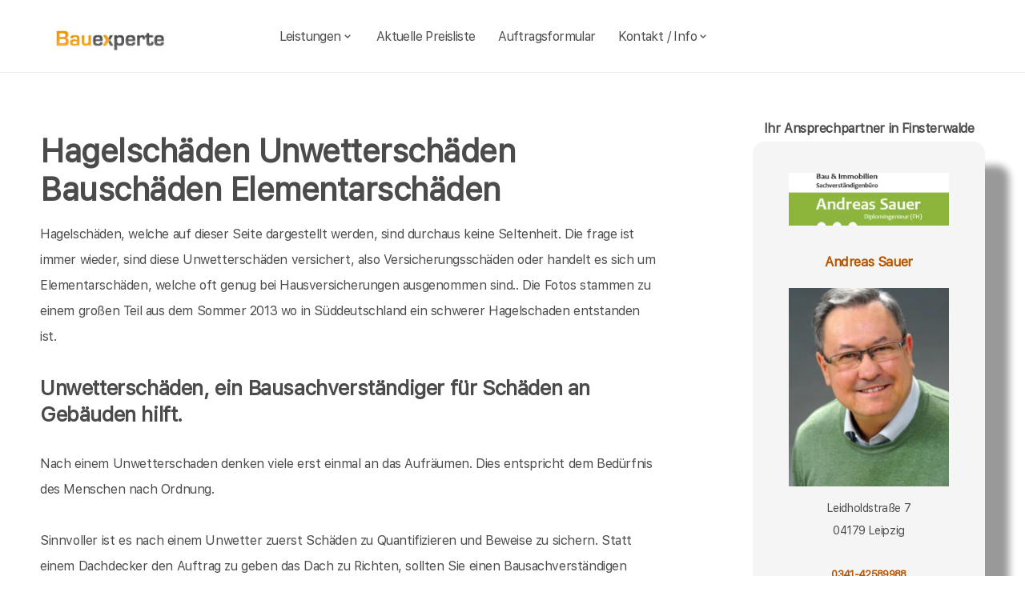

--- FILE ---
content_type: text/html; charset=UTF-8
request_url: https://bauexperte-sauer.de/Finsterwalde/Hagelschaeden.php
body_size: 9550
content:
<!DOCTYPE html>
<html lang="de">
    <head>
		<meta charset="UTF-8">
		<meta name="author" content="Bauexperte.com">     
		
		<!-- Google tag (gtag.js) -->
<link rel="preconnect" href="https://www.googletagmanager.com">
<link rel="dns-prefetch" href="https://www.googletagmanager.com">
<script>
  window.dataLayer = window.dataLayer || [];
  function gtag(){ dataLayer.push(arguments); }

  // Default: alles denied
  gtag('consent','default',{
    analytics_storage:'denied',
    ad_storage:'denied',
    ad_user_data:'denied',
    ad_personalization:'denied'
  });

  function loadGA(){
    var s = document.createElement('script');
    s.src = 'https://www.googletagmanager.com/gtag/js?id=G-MQWQ4GWH68';
    s.async = true;
    document.head.appendChild(s);

    gtag('js', new Date());
    gtag('config','G-MQWQ4GWH68',{ transport_type:'beacon', send_page_view:true });
  }

  // Diese Funktion ruft DEINE CMP/Banner-Logik auf, wenn Nutzer zustimmt:
  window.onConsentGranted = function(){
    gtag('consent','update',{ analytics_storage:'granted' });
    // Jetzt erst GA laden (optional per idle, muss aber nicht)
    if ('requestIdleCallback' in window) requestIdleCallback(loadGA, {timeout: 1000});
    else loadGA();
  };
</script>	
		
				<meta name="robots" content="index, follow">
        <meta name="viewport" content="width=device-width, initial-scale=1, shrink-to-fit=no">
        <meta name="description" content="Als Bausachverständiger helfe ich Ihnen bei der Hauskaufberatung, Hauskauf oder Hausbau in Görlitz, Freital, Dresden, Cottbus, Leipzig und Bautzen">
        <title>Bausachverständiger Sauer Unwetterschäden Hagelschäden Bauschäden Sturmschaden Versicherungsschäden</title>
		<meta name="keywords" content="Hauskaufberatung, Hauskauf, Finsterwalde, Massen-Niederlausitz, Heideland, Lichterfeld-Schacksdorf, Sonnewalde, Sallgast, Doberlug-Kirchhain, Gorden-Staupitz, Crinitz, Rückersdorf, Bronkow, Schönborn, Lauchhammer, Schipkau, Hohenleipisch, Plessa, Schwarzheide, Luckaitztal, , Hausbau, Schimmel, Schimmelpilze, Hauskauf, Häuser, Haus, Eigentumswohnung, Etagenwohnung,Blowerdoor, Blower-Door-Test, Luftdicht, Luftdichtigkeit, Thermografie, Thermofotografie, Wärmebild, Wärmebilder, Infrarotfotos, Infrarotfotografie, Infrarotbilder, Außenthermografie,Innenthemografie, Energieberater, Energieberatung, Energiesparberatung, Vorortberatung, Architekt, Baugutachter, Bausachverständiger, Haus kaufen, Immobilie, Immobilien, Bewertung, Wertgutachten, Sachverständiger, Gutachter, Kfw, Fertigstellungsbescheinigung, Kfw-Bescheingung, Bauleitung, Begutachtung, Gutachten, Verkehrswertgutachten, Bauingenieur, Baumeister, Architektur, Architekte, Bausachverständige, Sachverständige, Bafa, Immobiliengutachter, Schimmelgutachten, Schadenbewertung, Sturmschaden, Wasserschaden, Versicherungsschäden, Baubegleitung,baubegleitende Qualitätssicherung, Qualitätsüberwachung, Pfusch, Pfusch am Bau, verdeckte Bauschäden, Verdeckter Mangel, arglistige Täuschung, Schwamm, Hausschwamm, Hauschwamm ,Vorortprogramm, feuchte Wände, Feuchter Keller, nasse Wände, nasser keller, Horizontalsperre, Elementarschäden, Risse, Schäden an Gebäuden">
        <link rel="icon" type="image/x-icon" href="/favicon.ico">
		<link rel="apple-touch-icon" sizes="120x120" href="/apple-touch-icon-120x120-precomposed.png">
		<link rel="apple-touch-icon" sizes="152x152" href="/apple-touch-icon-152x152-precomposed.png">
		<link rel="canonical" href="https://bauexperte-sauer.de/Finsterwalde/Hagelschaeden.php">

		<meta property="og:title" content="Hauskaufberatung, Gutachter, Energieberatung | bauexperte.com" />
		<meta property="og:description" content="Zertifizierter Baugutachter für Hauskaufberatung, Schimmelprüfung und mehr – jetzt kostenlos anfragen!" />
		<meta property="og:image" content="https://bauexperte-sauer.de/./partner_neu/sauer/sauer_1_foto.webp" />
		<meta property="og:url" content="https://https://bauexperte-sauer.de/" />
		<meta property="og:type" content="website" />


	<link rel="preload" as="font" href="/fonts/SFProText-Regular.woff2" type="font/woff2" crossorigin="anonymous">
	<link rel="preload" as="image" href="https://bauexperte-sauer.de/partner_neu/sauer_1/sauer_1_foto.webp">
    <!--<link rel="stylesheet" href="/css/styles.min.css">-->
	<link rel="preload" href="/css/styles.min.css" as="style" onload="this.onload=null;this.rel='stylesheet'">
	<noscript><link rel="stylesheet" href="/css/styles.min.css"></noscript>

    <link href="/css/boxicons.min.css" rel="stylesheet" media="print" onload="this.onload=null;this.media='all';">

		
	<script type="application/ld+json"> 
	{
	  "@context" : "https://schema.org",
	  "@type" : "LocalBusiness",
	  "name": "Ihr Baugutachter und Hauskaufberatung in Finsterwalde: Andreas Sauer",
	  "image" : "https://bauexperte-sauer.de/./partner_neu/sauer/sauer_1_foto.webp",
	  "telephone" : "0341-42589988",
	  "email" : "sauer@bauexperte.com",
	  "address" : {
		"@type" : "PostalAddress",
		"streetAddress" : "Leidholdstraße 7",
		"addressLocality" : "Leipzig",
		"postalCode" : "04179"
	},
	   "geo": {
	   "@type": "GeoCoordinates",
	   "latitude": 51.38166667,
	   "longitude": 12.50166667	  },
	  "url" : "https://bauexperte-sauer.de/Finsterwalde/Hagelschaeden.php"}
	</script>


    </head>
	
    <body>
		<section class="navbar mainsection">
		      <header id="nav-menu" aria-label="navigation bar">
      <div class="container">
        <div class="nav-start">
          <a class="logo" href="/">
            <img src="/img/bauexperte_logo.webp" class="logo-img" alt="Logo bauexperte.com" width="298" height="55" decoding="async" fetchpriority="high">
          </a>
		</div>
		<div class="nav-menu">
          <nav class="menu">
            <ul class="menu-bar">
              <li>
                <button
                  class="nav-link dropdown-btn"
                  data-dropdown="dropdown1"
                  aria-haspopup="true"
                  aria-expanded="false"
                  aria-label="leistungen"
                >
                  Leistungen
                  <i class="bx bx-chevron-down" aria-hidden="true"></i>
                </button>
                <div id="dropdown1" class="dropdown">
                  <ul>
					<li><a class="dropdown-link" href="/Finsterwalde/Vita.php" title="Bausachverständiger  Sauer in Finsterwalde">Bausachverständiger Sauer</a></li>
<li><a class="dropdown-link" href="/Finsterwalde/Immobilien-Hauskauf.php" title="Hauskauf  in Finsterwalde">Hauskauf</a></li>
<li><a class="dropdown-link" href="/Finsterwalde/Baubegleitung.php" title="Hausbau baubegleitende Qualitätssicherung Baubegleitung  in Finsterwalde">Hausbau, baubegleitende Qualitätssicherung</a></li>
<li><a class="dropdown-link" href="/Finsterwalde/Kfw-Sachverstaendigenbescheinigung.php" title="KfW Sachverständiger Bescheinigungen Verwendungsnachweise  in Finsterwalde">KfW-Bescheinigungen</a></li>
<li><a class="dropdown-link" href="/Finsterwalde/Bausachverstaendiger.php" title="Bausachverständiger  in Finsterwalde">Bausachverständiger</a></li>
<li><a class="dropdown-link" href="/Finsterwalde/Energieberater.php" title="Energieberater  in Finsterwalde">Energieberater</a></li>
<li><a class="dropdown-link" href="/Finsterwalde/Energieausweise.php" title="Energieausweise  in Finsterwalde">Der Energieausweis</a></li>
<li><a class="dropdown-link" href="/Finsterwalde/Schimmel-Schimmelpilze.php" title="Schimmel Schimmelpilze  in Finsterwalde">Schimmel Schimmelpilze</a></li>
<li><a class="dropdown-link" href="/Finsterwalde/Baugutachter.php" title="Baugutachter  in Finsterwalde">Baugutachter</a></li>
<li><a class="dropdown-link" href="/Finsterwalde/Hagelschaeden.php" title="Schäden an Gebäuden  in Finsterwalde durch Unwetter">Unwetterschäden</a></li>
<li><a class="dropdown-link" href="/Finsterwalde/nasse_keller-feuchte_waende.php" title="Feuchte Keller, Nasse Wände   in Finsterwalde">Feuchteschäden</a></li>                  </ul>
                </div>
              </li>
              <li><a class="nav-link" href="../Finsterwalde/Kosten-Preise.php" title="Preise als Bausachverständiger  Sauer in Finsterwalde">Aktuelle Preisliste</a></li>
			  <li><a class="nav-link" href="/auftrag.php" title="Auftrag an Bausachverständiger  Sauer in Finsterwalde">Auftragsformular</a></li>
			  <li>
                <button
                  class="nav-link dropdown-btn"
                  data-dropdown="dropdown2"
                  aria-haspopup="true"
                  aria-expanded="false"
                  aria-label="kontakt"
                >
                  Kontakt / Info
                  <i class="bx bx-chevron-down" aria-hidden="true"></i>
                </button>
                <div id="dropdown2" class="dropdown">
                  <ul>
					<li><a class="dropdown-link" href="/Finsterwalde/Vita.php" title="Profil Bausachverständiger  Sauer in Finsterwalde">Über mich, Profil</a></li>
					<li><a class="dropdown-link" href="/kontaktformular.php">Kontaktformular</a></li>
					<li><a class="dropdown-link" href="/Finsterwalde/Vita.php">Vita</a></li>
					<li><a class="dropdown-link" href="/Leipzig/Impressum.php">Impressum</a></li>
					<li><a class="dropdown-link" href="/Leipzig/Impressum.php#DSVGO">DSVGO</a></li>
					</ul>
                </div>
              </li>
            </ul>
          </nav>
        </div>
        <div class="nav-end">
          <div class="right-container">

          </div>

          <button
            id="hamburger"
            aria-label="hamburger"
            aria-haspopup="true"
            aria-expanded="false"
          >
            <i class="bx bx-menu" aria-hidden="true"></i>
          </button>
        </div>
      </div>
    </header>
    <script src="/js/nav.js" defer></script>



	
		</section>
		<section class="main grid-container mainsection">
		  <section class="content grid-item">
			<div>
			<div class="maincontent">
	<h1>Hagelschäden Unwetterschäden Bauschäden Elementarschäden</h1>
	<p>Hagelschäden, welche auf dieser Seite dargestellt werden, sind durchaus keine Seltenheit. Die frage ist immer wieder, sind diese Unwetterschäden versichert, also Versicherungsschäden oder handelt es sich um Elementarschäden, welche oft genug bei Hausversicherungen ausgenommen sind.. Die Fotos stammen zu einem großen Teil aus dem Sommer 2013 wo in Süddeutschland ein schwerer Hagelschaden entstanden ist. </p>
	<h3>Unwetterschäden, ein Bausachverständiger für Schäden an Gebäuden hilft.</h3>
	<br>
	<p>Nach einem Unwetterschaden denken viele erst einmal an das Aufräumen. Dies entspricht dem Bedürfnis des Menschen nach Ordnung. </p>
	<p>Sinnvoller ist es nach einem Unwetter zuerst Schäden zu Quantifizieren und Beweise zu sichern. Statt einem Dachdecker den Auftrag zu geben das Dach zu Richten, sollten Sie einen Bausachverständigen holen, welcher zuerst die Beweissicherung durchführt und unabhängig feststellt, welche Aufwendungen wirklich nötig sind.</p>
	<p>Ein paar Beispiele aus meiner Arbeitswelt als Bausachverständiger oder Baugutachter für Schäden an Gebäuden im Bereich <a href="../Finsterwalde/Ablauf-beim-Haus-kaufen.php" style="line-height:3em;padding: 0 10px 0 10px;display: inline-block;">Finsterwalde</a>Massen-Niederlausitz Heideland Lichterfeld-Schacksdorf Sonnewalde Sallgast <a href="../Doberlug-Kirchhain/Bausachverstaendige.php" style="line-height:3em;padding: 0 10px 0 10px;display: inline-block;">Doberlug-Kirchhain</a>Gorden-Staupitz Crinitz Rückersdorf Bronkow Schönborn <a href="../Lauchhammer/Kosten-Immobiliengutachter.php" style="line-height:3em;padding: 0 10px 0 10px;display: inline-block;">Lauchhammer</a><a href="../Schipkau/Risiken-beim-Immobilienkauf.php" style="line-height:3em;padding: 0 10px 0 10px;display: inline-block;">Schipkau</a>Hohenleipisch Plessa <a href="../Schwarzheide/wertgutachten-wertschaetzung-immobilien.php" style="line-height:3em;padding: 0 10px 0 10px;display: inline-block;">Schwarzheide</a>Luckaitztal 	wo ich gern als Gutachter / Sachverständiger für Sie tätig bin.</p>
	<div>
			<h4>Unwetterschaden an Sonnenschutzsystem</h4>
		<p><img id="Bild1" src="/bilder/thumbs/Hagelschaden/hagelschaden-aussenjalousinen.JPG" width="150" height="208" alt=" Bausachverständiger und Energieberater  in Leipzig "></p>
		<p >Wenn bei Ihnen ein Unwetterschaden nach einem Unwetter 
		 in Leipzig 		entstanden ist, ist guter Rat teuer. Oft genug kann die Hausversicherung  
		 in Leipzig 		herangezogen werden, wenn Elementarschäden nicht ausgeschlossen sind. Oft ist auch nur ein Teil der Elementarschäden, z.B. Hochwasserschäden ausgenommen, weil sich das Haus in einem Hochwassergebiet
		 in Leipzig 		befindet. . Ein Bausachverständiger kann Ihnen
		 in Leipzig 		helfen, Ihren Unwetterschaden richtig bei der Versicherung geltend zu machen. Ich helfe Ihnen gern als Bausachverständiger
		 in Leipzig 		bei Bauschäden durch Unwetter.</p>
	</div>
		<div>
		<h4>Hagelschaden nach Unwetter
		 in  Dresden 		</h4>
		<p>&nbsp;</p>
		<p ><img id="Bild2" src="/bilder/thumbs/Hagelschaden/Hagel-Schaden-auto-Haus-Asbestfassade.jpg" width="250" height="139" alt=" Bausachverständiger und Energieberater  in  Dresden "> Als Sachverständiger für Schäden an Gebäuden bin ich auch als Bausachverständiger bzw. Baugutachter 
		 in  Dresden 		für Privatkunden tätig und bewerte  auch solche Elementarschäden. Hier hat der Hagel und Sturm richtig zugeschlagen. Die Asbestzementfassade und das Dach sind vollständig zerstört. Dieser Schaden war versichert. Besonders pikant, dass Asbestzementdach und die Fassade sollten ohnehin demnächst gemacht werden. Als Energieberater
		 in  Dresden 		hatte ich dazu geraten, im Zuge einer energetischen Modernisierung ohnehin alles zu machen. Nun hat einen großen Teil der nötigen Arbeiten die Versicherung übernommen. Ich werde als Energieberater aber auch als Sachverständiger für Schäden an Gebäuden 
		auch für Sie
		 in  Dresden 		tätig.
	</div>

	

	<div>
		<h4>Veluxfenster durch Hagel zerschlagen</h4>
		<p><img id="Bild3" src="/bilder/thumbs/Hagelschaden/hagelschaden-BaugutachterVeluxfenster.JPG" width="301" height="200" alt=" Bausachverständiger und Energieberater  in  Cottbus "></p>
		<p >Solch ein Schaden kann durch Hagelschlag 
		 in  Cottbus 		ebenso passieren, wie durch einen Sturmschaden, wenn Ziegelsteine aus der Dachhaut abgehoben werden. Damit solch ein Schaden als Sturmschaden akzeptiert wird, muss aber mindestens eine Winböe der Stärke 8 an der nächsten Wetterstation
		 in  Cottbus 		gemessen worden sein. Als Bausachverständiger helfe ich Ihnen gern bei der Schadenaufnahme und Taxierung des Schadens
		 in  Cottbus 		. </p>
		<p>Gern bin ich für Sie als Bausachverständiger / Baugutachter  in  Cottbus  tätig</p>
	</div>


	

	<div>
	<h4>Hagelschaden an einer Solarthermieanlage</h4>
	<p><img id="Bild4" src="/bilder/thumbs/Hagelschaden/hagelschaden-BausachverstaendigerSolarthermischer-Flachkollektor.JPG" width="300" height="199" alt=" Bausachverständiger und Energieberater  in  Görlitz "></p>
	<p >Diese Flachkollektoren einer Solarthermieanlage sind durch Hagelschlag zerstört worden. Als Bausachverständiger 
	 in  Görlitz 	bin ich der erste Ansprechpartner wenn Sie solch einen Schaden durch einen Hagelschlag oder sonstige Unwetter
	 in  Görlitz 
	zu beklagen haben. Gern komme ich zur Schadenaufnahme und Beweissicherung als Bausachverständiger
	 in  Görlitz 	zu Ihrem Haus
	 in  Görlitz 	. </p>
	<p>Für Schäden an Gebäuden empfehle ich mich als Gutachter 
	 in  Görlitz 	</p>
	</div><!-- artikel -->


	

	<div>
	<h4>Solarthermischer Röhrenkollektor zerstört durch Hagel</h4>
	<p><img id="Bild5" src="/bilder/thumbs/Hagelschaden/hagelschaden-Bauschaeden-Baugutachter-Roehrenkollektor.JPG" width="300" height="225" alt=" Bausachverständiger und Energieberater  in  Bautzen "></p>
	<p >Eigentlich sind Röhrenkollektoren ja sehr widerstandsfähig, aber wenn es mal richtig hagelt wie hier... Sollte Ihnen so etwas passieren  
	 in  Bautzen 	rufen sie mich bitte zur Beweissicherung, damit Sie den Schaden der Versicherung melden konnen. Ich helfe gern als Bausachverständiger 
	 in  Bautzen 	um Ihnen 
	auch gegenüber Ihrer Versicherung für Ihr Haus
	 in  Bautzen 	zu helfen. </p>
	<p>Ich empfehle mich zur Schadenaufnahme bei Schäden an Gebäuden 
	 in  Bautzen 	</p>
	</div><!-- artikel -->

	


	<div>
	<h4>Unwetterschaden am Dach und an den Flachkollektoren</h4>
	<p><img id="Bild6" src="/bilder/thumbs/Hagelschaden/hagelschaden-Beweissicherung-Sachverstaendiger-Flachkollektor.JPG" width="302" height="226" alt=" Bausachverständiger und Energieberater  in  Freital "></p>
	<p >Etwas empfindlicher sind Flachkollektoren schon gegenüber Hagelschlag. Wenn Sie so einen Bauschaden an Ihrem Haus 
	 in  Freital 	beklagen, Kann ich als Bausachverständiger 
	 in  Freital 	in aller Regel schnell helfen, damit Sie nicht auf Ihren Versicherungsvertreter warten müssen, damit er den Schaden 
	 in  Freital 	aufnimmt. Die Kosten für den Gutachter können Sie zusammen mit den Handwerkerrechnungen Ihrer Versicherung für Ihr Haus 
	 in  Freital 	präsentieren.</p>
	<p>&nbsp;</p>
	</div><!-- artikel -->

	

	<div>
	<h4>Dachschaden durch Unwetter</h4>
	<p><img id="Bild7" src="/bilder/thumbs/Hagelschaden/Hagelschaden-Dach-Sachverstaendiger.jpg" width="300" height="225" alt=" Bausachverständiger und Energieberater  in  Pirna "></p>
	<p >Hagel und Sturm haben diesem Dach stark zugesetzt. Bei großen Schäden durch Unwetter 
	 in  Pirna 	kann man schon lange auf den Versicherungsvertreter und seine Vertragshandwerker warten. Schneller ist der Sturmrschaden
	 in  Pirna 	behoben, wenn Sie einen freien Bausachverständigen zur Beweissicherung engagieren, den Schaden können Sie dann ganz schnell durch Fachhandwerker 
	 in  Pirna 	beheben lassen. Sie müssen nicht auf einen Versicherungsvertreter warten. Der ist  ein Kaufmann und hat in aller Regel keinen Dunst von Schäden an Gebäuden. Dafür gibt es einen Bausachverständigen 
	 in  Pirna 	</p>
	<p>&nbsp;</p>
	</div><!-- artikel -->


	
	<div>
	<h4>Zerstörtes Wärmedämm-Verbundsystem Unwetterschaden</h4>
	<p><img id="Bild8" src="/bilder/thumbs/Hagelschaden/Hagelschaden-Fassade-thermohaut.jpg" width="277" height="207" alt=" Bausachverständiger und Energieberater  in  Radebeul "></p>
	<p >Schwerer Sturm und Hagel haben diese Fassade zerstört. Man denkt ja bei Sturmschäden
	 in  Radebeul 	eher an das Dach, aber Fassaden 
	 in  Radebeul 	leiden auch unter den Unbilden der Natur. Als Bausachverständiger
	 in  Radebeul 	</p> 
	stehe ich an Ihrer Seite bei Sturmschäden an Ihrem Haus 
	 in  Radebeul 	aber auch bei sonstigen Katastrophen
	 in  Radebeul 	. Anders kann man einen solchen Bauschaden wohl nicht nennen.
	<p>&nbsp;</p>
	</div>

	
	<div>
		<h4>Sturmschaden an der Fassade 
		 in  Hoyerswerda 		</h4>
		<p><img id="Bild9" src="/bilder/thumbs/Hagelschaden/Hagelschaden-Haus-Gutachter-vollwaermeschutzfassade.jpg" width="288" height="216" alt=" Bausachverständiger und Energieberater  in  Hoyerswerda "></p>
		<p >Wenn an Ihrem Haus  
		 in  Hoyerswerda 		ein solcher Bauschaden vorhanden ist, lehnt manche Versicherung ab, den Schaden zu tragen. Man muss das aber nicht als Hagelschaden
		 in  Hoyerswerda 		deklarieren, sondern als Sturmschaden. Ein Sturmschaden ist in aller Regel versichert. Oft ist es besser ein Bausachverständiger
		 in  Hoyerswerda 		nimmt den Schaden auf, als ein Versicherungsvertreter, der im Interesse seiner Versicherung sagt Elementarschäden an Ihrem Haus 
		 in  Hoyerswerda 		sind aber ausgenommen. </p>
	</div>

	

	<div>
		<h4>Asbestsanierung auf kosten der Versicherung</h4>
		<p><img id="Bild10" src="/bilder/thumbs/Hagelschaden/Hagelschaden-Haus-Sachverstaendiger.jpg" width="303" height="227" alt=" Bausachverständiger und Energieberater  in  Riesa "></p>
		<p >Die Fassade aus Asbestzement sollte ohnehin erneuert werden. Dann hat ein Sturm in Verbindung mit Hagel dafür gesorgt, dass die Entsorgungskosten die Versicherung zu tragen hat. Leider kann man der Versicherung 
		 in  Riesa  nicht die Kosten der Wärmedämmung aufdrücken ob wohl man gesetzlich dazu verpflichtet ist die Fassade in solch einem Fall so zu machen, dass sie der Energie-Einspar-VO entspricht. Als Bausachverständiger 
		 in  Riesa 		hätte ich auf die gesetzliche Pflicht verwiesen, die auch bei Fassaden
		 in  Riesa 		gilt. Als Bausachverständiger
		 in  Riesa 		empfehle ich Ihnen immer einen unabhängigen Baugutachter 
		 in  Riesa 		einzusetzen.     </p>
	</div>

	

	<div>
		<h4>Sturmschäden 
		 in  Grimma 		</h4>
		<p><img id="Bild11" src="/bilder/thumbs/Hagelschaden/hagelschaden-hitzeschutz-gutachter.JPG" width="301" height="225" alt=" Bausachverständiger und Energieberater  in  Grimma "></p>
		<p >Solche Sturmschäden passieren bei einem Sommergewitter auch 
		 in  Grimma 		immer wieder. Eigentlich war man darauf eingestellt sich vor Hitze schützen zu müssen, fährt zur Arbeit
		 in  Grimma 		und wenn man wiederkommt, ist es um den Sonnenschutz geschehen. Gern lehnen Versicherungen unter Verweis auf die Sorgfaltspflichten und Schadenminderungspflicht ab. Wenn Sie solch einen Schaden
		 in  Grimma 		haben, ist es gut, wenn ein Bausachverständiger an Ihrer Seite steht. Als solch ein Baugutachter 
		 in  Grimma 		empfehle ich mich.   </p>
	</div>

	

	<div>
		<h4>Hagelschaden an der PV-Anlage
		 in  Meißen 		</h4>
		<p><img id="Bild12" src="/bilder/thumbs/Hagelschaden/hagelschaden-Photovoltaikanlage-PV-Anlage6.JPG" width="304" height="228" alt=" Bausachverständiger und Energieberater  in  Meißen "></p>
		<p >PV Anlagen müssen in aller Regel extra versichert sein. Wenn Sie  </p>
		<p>
		 in  Meißen 		eine Pv Anlage betreiben und einen Hagelschaden haben, sollten Sie besser einen Bausachverständigen 
		 in  Meißen 		mit der Beweissicherung beauftragen. Er sucht nach einem Weg wie man den Schaden der Hausversicherung präsentieren kann, wenn Sie für die PV Anlage 
		 in  Meißen 		keine gesonderte Versicherung abgeschlossen haben. Der Versicherungsvertreter
		 in  Meißen 		sucht naturgemäß lieber nach Versagungsgründen.</p>
	</div>

	

	<div>
		<h4>Hagelschaden an einer vorgeschädigten Fassade</h4>
		<p><img id="Bild13" src="/bilder/thumbs/Hagelschaden/hagelschaden-rollaeden-fenster1.JPG" width="298" height="223" alt=" Bausachverständiger und Energieberater  in  Zittau "></p>
		<p >Hagel hat hier die Rolläden zerstört. Auch Putz ist hier heruntergefallen. Dieser war aber schon stark vorgeschädigt. Wenn Sie solch einen Schaden  
		 in  Zittau 		haben, sollte ein unabhängiger Bausachverständiger 
		 in  Zittau 		den Sie selbst bestellen den Schaden dokumentieren. Ein von der Versicherung bestellter Bausachverständiger 
		 in  Zittau 		würde im Interesse der Versicherung darauf verweisen das diese Fassade schon vorher sanierungsbedürftig war.</p>
		<p>Als freier Baugutachter
		 in  Zittau 		empfehle ich mich.    </p>
	</div>

	

	<div>
		<h4>Elementarschäden passieren immer öfter</h4>
		<p><img id="Bild14" src="/bilder/thumbs/Hagelschaden/hagelschaden-Sonnenschutzsystem-Gutachter-.JPG" width="300" height="199" alt=" Bausachverständiger und Energieberater  in  Delitzsch "></p>
		<p >Die letzten Jahre passieren immer mehr Unwetterereignisse, auch in 
		 in  Delitzsch 		als Bausachverständiger reagiere ich darauf und helfe Ihnen 
		 in  Delitzsch 		als Bausachverständiger wenn ein Hagel oder Sturmschaden eintritt. Auch Flut oder Brandschäden decke ich 

		als Bausachverständiger für Schäden an Gebäuden 
		 in  Delitzsch 		ab.</p>
	</div>
</div>	<p>&nbsp;</p>
	<p>Über  Finsterwalde findet man in der <a href="https://de.wikipedia.org/wiki/Finsterwalde" >Wikipedia </a>(Auszug) </p>
	  Die Stadt liegt in der Niederlausitz, einer Region, die zum größten Teil im Süden von Brandenburg liegt. Finsterwalde (Grabin) ist 112 km südlich von Berlin, 78 km nördlich von Dresden (Drježdźany 53 km südwestlich von Cottbus (Chóśebuz) sowie 109 km nordöstlich von Leipzig gelegen. )    noch mehr erfärt man an der Adresse der Stadtverwaltung von Finsterwalde,   Schloßstraße 7/8, 03238 Finsterwalde oder auf  <a href="https://www.finsterwalde.de/">https://www.finsterwalde.de/</a>
			</div>
		  </section>
		  <section class="vcard grid-item">
			<div><div class="post-preview vcard-head-single">
	        <h3 class="post-title-card" style="background: transparent;">
            <i class='pfeil-vcard pfeil-vcard-links bx bx-chevron-down'></i>Ihr Ansprechpartner in Finsterwalde<i class='pfeil-vcard pfeil-vcard-rechts bx bx-chevron-down'></i>        </h3>
	
	<div class="hidden-content-vcard_koenig"><div class="apple"><a href="/Finsterwalde/Vita.php">						<br><img loading="lazy" fetchpriority="high" decoding="async" width="1452" height="587" class="vcard-gutachter-logo" src="/partner_neu/sauer_1/sauer_1_logo.webp" alt="Logo bauexperte-sauer.de.com"><br>						<h4 class="l" style="color: #b55500;"> Andreas Sauer<br><br><img class="vcard-gutachter-avatar" fetchpriority="high" decoding="async" width="200" height="248" src="https://bauexperte-sauer.de/partner_neu/sauer_1/sauer_1_foto.webp" alt="Bausachverständiger Sauer"></h4></a><p class='vcard-adresse'>Leidholdstraße 7<br>04179   Leipzig  </p><h5 style="color: #b55500;"><a href="tel:0341-42589988">0341-42589988</a></h5><h5 style="color: #b55500;"><a href="tel:0152-55798231">0152-5579 8231</a></h5><p class='vcard-adresse'><a href="mailto:sauer@bauexperte.com">sauer@bauexperte.com</a><br>https://bauexperte-sauer.de</p></div>	</div>
	<br><br>
</div>

<script>
	document.addEventListener('DOMContentLoaded', function() {
	  const toggleLink = document.querySelector('.toggle-link');
	  const hiddenContent = document.querySelector('.hidden-content-vcard');

	  if (toggleLink && hiddenContent) {   // Guard einbauen
		toggleLink.addEventListener('click', function(event) {
		  event.preventDefault();
		  if (window.innerWidth < 1200) {
			hiddenContent.classList.toggle('show');
			toggleLink.classList.toggle('active');
		  }
		});
	  }
	});
</script></div>
		  </section>
		</section>
		<section class="footer mainsection">
		  <div>
			<!-- Footer-->
<footer class="footer-links">
	<h6 style="font-size: 0.7rem;">
		Ich arbeite gern für Sie als <em><strong>Bausachverständiger</strong></em> / Baugutachter in
		<a href="../Finsterwalde/Ablauf-beim-Haus-kaufen.php" style="line-height:3em;padding: 0 10px 0 10px;display: inline-block;">Finsterwalde</a>Massen-Niederlausitz Heideland Lichterfeld-Schacksdorf Sonnewalde Sallgast <a href="../Doberlug-Kirchhain/Bausachverstaendige.php" style="line-height:3em;padding: 0 10px 0 10px;display: inline-block;">Doberlug-Kirchhain</a>Gorden-Staupitz Crinitz Rückersdorf Bronkow Schönborn <a href="../Lauchhammer/Kosten-Immobiliengutachter.php" style="line-height:3em;padding: 0 10px 0 10px;display: inline-block;">Lauchhammer</a><a href="../Schipkau/Risiken-beim-Immobilienkauf.php" style="line-height:3em;padding: 0 10px 0 10px;display: inline-block;">Schipkau</a>Hohenleipisch Plessa <a href="../Schwarzheide/wertgutachten-wertschaetzung-immobilien.php" style="line-height:3em;padding: 0 10px 0 10px;display: inline-block;">Schwarzheide</a>Luckaitztal 		<br><br>Weitere Informationen erhalten Sie ebenfalls auf <a href="https://bauexperte.com">bauexperte.com</a>, <a href="https://hauskauf-gutachter.net">hauskauf-gutachter.net</a> oder <a href="https://bauexperte.club">bauexperte.club</a>.
		<br><br>
		<a href="/Leipzig/Impressum.php#DSVGO">Hinweise zum Datenschutz</a>
		<br><br>
		... wenn Sie einen Bausachverständigen, Energieberater oder Baugutachter brauchen.
	</h6>
	<div class="small text-center text-muted fst-italic"><h6 style="font-size: 0.7rem;">Copyright &copy; bauexperte-sauer.de 2025</h6></div>
</footer>

		  </div>
		</section>
    </body>
</html>



--- FILE ---
content_type: text/css
request_url: https://bauexperte-sauer.de/css/styles.min.css
body_size: 3191
content:
.liste li,.main p{margin:0 0 2rem;text-align:left}*,.auftrag_inputbox{box-sizing:border-box}.navbar,.vcard{position:sticky}.content a,.footer-links a,.vcard-head-single h5{color:#bb5b00}a,button{color:inherit}@font-face{font-family:bauexperte-font;src:url('/fonts/SFProText-Regular.woff2') format('woff2');font-display:swap}*{margin:0;padding:0;font-family:bauexperte-font,"Helvetica Neue",Helvetica,Arial,sans-serif;color:#4b4b4b}:root{--dark-grey:#333333;--apple-grey:#4b4b4b;--medium-grey:#636363;--light-grey:#eeeeee;--ash:#f4f4f4;--primary-color:#2b72fb;--white:white;--border:1px solid var(--light-grey);--shadow:rgba(0, 0, 0, 0.05) 0px 6px 24px 0px,rgba(0, 0, 0, 0.08) 0px 0px 0px 1px}body{font-family:inherit;background-color:var(--white);color:var(--apple-grey);letter-spacing:-.4px;text-align:center}.mainsection{max-width:1600px;margin:0 auto}.navbar{top:0;background-color:#fff}.main p{line-height:2;font-weight:300;font-size:min(16px, calc(80% + .5vw))}.content p{font-size:20px}.main{display:grid;grid-template-rows:auto;grid-template-columns:3fr 1fr;align-items:start;padding:50px;gap:20px}.content,.vcard{grid-template-rows:auto auto;grid-template-columns:1fr;gap:20px}.liste li{line-height:1.5}.input-full-width{width:100%;display:flex}.auftrag_inputbox{padding:10px;font-size:14px;border:1px solid #ccc;border-radius:4px}.input-85-left{flex:17;margin-right:5px}.input-15-right{flex:3}.input-85-right{flex:17}.input-15-left{flex:3;margin-right:5px}.auftrag_form-group{padding-top:8px}#plz_suche,.xform-group{padding:8px 12px;border:1px solid #1d1d1f;outline:0;width:400px;font-size:16px}#plz_suche{border-radius:16px;transition:border-color .3s}.xform-group{border-radius:16px}#plz_suche:focus{border-color:#007bff;box-shadow:0 0 5px rgba(0,123,255,.5)}#plz_suche::placeholder{color:#1d1d1f}.plz_suche_input{margin:0 auto;text-align:center}#autocomplete-list_plz{display:none;border:1px solid #1d1d1f;border-radius:16px;width:400px;max-height:400px;overflow-y:auto;background-color:#fff;position:absolute;z-index:1000;box-shadow:0 4px 8px rgba(0,0,0,.1);margin:0 auto;text-align:left}#autocomplete-list_plz div{padding:8px;cursor:pointer}#autocomplete-list_plz div.active,#autocomplete-list_plz div:hover{background-color:#f0f0f0}.preisliste-inhalt table{width:100%;border:0;cellspacing:10;cellpadding:10}.preisliste-inhalt-td-text{width:83%;padding-top:15px}.preisliste-inhalt-td-preis{width:17%;text-align:right;vertical-align:bottom}.preisliste-inhalt ul{list-style:none;padding:0}.preisliste-inhalt li{margin-bottom:3px}.preisliste-toggle-button{display:inline-flex;align-items:center;justify-content:space-between;color:#1d1d1f;background-color:#f5f5f5;border:none;border-radius:5px;padding:10px 15px;cursor:pointer;font-size:16px;text-align:left;width:100%;box-sizing:border-box;transition:background-color .3s,transform .2s}.preisliste-toggle-button:hover{background-color:#bb5b00;color:#fff;transform:scale(1.02)}.preisliste-content{display:none;margin-top:10px;padding:10px;background-color:#f5f5f5;border:1px solid #ddd;border-radius:5px;max-height:0;overflow:hidden;transition:max-height .3s}.preisliste-toggle-button.active+.preisliste-content{max-height:4000px;margin-bottom:30px}.pfeil-preisliste{display:inline-block!important;font-family:"Font Awesome 6 Free";font-weight:900;font-size:18px;margin-left:10px;transition:transform .3s;margin-right:10px}.dropdown,.dropdown-link{transition:.1s ease-in-out}.preisliste-toggle-button.active .pfeil-preisliste-rechts{transform:rotate(180deg)}.preisliste-toggle-button.active .pfeil-preisliste-links{transform:rotate(-180deg)}h1,h2{font-size:32px;letter-spacing:-.5px}.pfeil-vcard{display:none!important}.post-title-card{font-size:clamp(16px, 1.2vw, 20px)}.content{padding-right:100px;text-align:left}.btn,.vcard,.vcard-head-single h5,p.vcard-adresse{text-align:center}.logo-img{width:180px;aspect-ratio:600/180;height:auto;object-fit:contain;display: block;max-height:25px;margin-top:10px}.hidden-content-vcard,.hidden-content-vcard_koenig{max-height:none;display:block}.vcard{top:100px}.menu,.right-container .search,.vcard-head-single{position:relative}.apple{background:#f5f5f5;border:15px solid #f5f5f5;border-radius:15px;-moz-border-radius:15px;-webkit-border-radius:15px;box-shadow:30px 30px 10px rgba(0,0,0,.4);margin-bottom:15px;padding:5px;font-size:20px;line-height:normal;min-height:210px}.apple h4{font-size:calc(100% + .1vw)}.apple h5{font-size:calc(100% - .2vw);letter-spacing:-.1ex}p.vcard-adresse{font-size:calc(100% - .1vw)}.vcard-head-single h4{color:#bb5b00;font-weight:700;text-align:center;margin-top:30px}.vcard-gutachter-logo{margin:0 auto;max-width:80%;height:auto;float:none}.vcard-gutachter-avatar{width: 200px;aspect-ratio:1/1;object-fit:cover;float:none;display:block;margin-left:auto;margin-right:auto;margin-bottom:1vw}.footer{padding:50px}.footer-links{margin:0 auto}ul{list-style:none}ol{margin-left:3%}ol li{margin-left:5px}a{text-decoration:none;white-space:nowrap}.hidden-content-vcard{margin-top:20px}button{border:none;background-color:transparent;cursor:pointer}.btn{display:block;background-color:var(--primary-color);color:var(--white);padding:.6rem 1.4rem;font-size:1rem;font-weight:500;border-radius:5px}.dropdown,.icon{border-radius:10px}.icon{padding:.5rem;background-color:var(--light-grey)}.logo{margin-right:1.5rem}#nav-menu,.menu-bar li:nth-child(n+2) ul:first-child{border-bottom:var(--border)}.container{display:flex;align-items:center;justify-content:space-between;column-gap:2rem;height:90px;padding:1.2rem 3rem}.dropdown-btn,.menu-bar,.nav-end,.nav-menu,.nav-start,.right-container,.right-container .search{align-items:center;display:flex}.menu{background:var(--white)}.menu-bar li:first-child .dropdown{min-width:480px}.menu-bar li:first-child ul:first-child{border-right:var(--border)}.menu-bar .dropdown-link-title{font-weight:600}.menu-bar .nav-link{font-size:1rem;font-weight:500;letter-spacing:-.6px;padding:.3rem;min-width:60px;margin:0 .6rem}.dropdown.active,.menu-bar li:hover .dropdown{visibility:visible;opacity:1;transform:scale(1) translateX(5px)}.nav-end{width:250px}.dropdown{display:flex;flex-direction:column;min-width:230px;background-color:var(--white);position:absolute;z-index:1;visibility:hidden;opacity:0;transform:scale(.97) translateX(-5px);box-shadow:var(--shadow)}.dropdown ul{display:flex;flex-direction:column;padding:1.2rem;font-size:.95rem}.dropdown-btn{justify-content:space-between;gap:.15rem}.dropdown-link{display:flex;padding:.5rem 0;border-radius:7px}.dropdown-link p{font-size:.8rem;color:var(--medium-grey)}.right-container{display:flex;align-items:center;column-gap:1rem}.right-container img{border-radius:50%}.search input{background-color:var(--ash);border:none;border-radius:6px;padding:.7rem .7rem .7rem 2.4rem;font-size:16px;width:100%;border:var(--border)}.search .bx-search{position:absolute;left:10px;top:50%;font-size:1.3rem;transform:translateY(-50%);opacity:.6}#hamburger{display:none;padding:.1rem;margin-left:1rem;font-size:1.9rem}@media (max-width:1600px){h1,h2{font-size:2.1vw;letter-spacing:-.5px}.apple{font-size:1.2vw}.content p{font-size:1.25vw}}@media (max-width:1200px){.navbar,.vcard{position:static}.dropdown,.menu-bar li:first-child .dropdown{min-width:100%}#hamburger{display:block}.logo-img{margin-top:0}.pfeil-vcard{display:inline-block!important;font-family:"Font Awesome 6 Free";font-weight:900;font-size:18px;margin-left:10px;transition:transform .3s;margin-right:10px}.dropdown,.menu{display:none;left:0}.toggle-link.active .pfeil-vcard-rechts{transform:rotate(180deg)}.toggle-link.active .pfeil-vcard-links{transform:rotate(-180deg)}.hidden-content-vcard{max-height:0;opacity:0;overflow:hidden;transition:max-height 1s,opacity 1s}.hidden-content-vcard.show,.hidden-content-vcard_koenig{max-height:1050px;opacity:1;min-height:540px;padding:40px}.post-preview.vcard-head-single .toggle-link{cursor:pointer}.vcard-gutachter-logo{margin:0}.vcard-gutachter-avatar{width: 200px;aspect-ratio:1/1;object-fit:cover;margin-left:initial;float:right;margin-right:10px}.main{grid-template-columns:1fr;grid-template-rows:auto auto}.navbar{background-color:none}.content{padding-right:0}.vcard{order:-1}.apple,.content p{font-size:16px}.vcard-head-single h4,.vcard-head-single h5,p.vcard-adresse{text-align:left}.nav-end{width:auto}.container{padding:1.2rem}.menu{position:absolute;top:87px;min-height:100vh;width:100vw}.menu-bar li:first-child ul:first-child{border-right:none;border-bottom:var(--border)}.dropdown{border:none!important;border-radius:5px;position:static;top:0;visibility:visible;opacity:1;transform:none;box-shadow:none}.dropdown.active,.menu.show{display:block;z-index:2}.dropdown ul{padding-left:.3rem}.menu-bar{display:flex;flex-direction:column;align-items:stretch;row-gap:1rem;padding:1rem}.menu-bar .nav-link{display:flex;justify-content:space-between;width:100%;font-weight:600;font-size:1.2rem;margin:0}.menu-bar>li:not(:last-child){padding-bottom:.5rem;border-bottom:var(--border)}}@media (max-width:600px){.right-container{display:none}.main{padding:20px}h1,h2{font-size:24px;letter-spacing:-.5px}.apple{font-size:16px}.content p{font-size:20px}}:root{--h1:clamp(2rem,3.5vw,2.5rem);--h2:clamp(1.75rem,3vw,2rem);--h3:clamp(1.4rem,2.2vw,1.6rem);--h4:1.2rem;--h5:1.05rem;--h6:.95rem}h1{font-size:var(--h1);line-height:1.2;margin:.6em 0 .4em}h2{font-size:var(--h2);line-height:1.25;margin:.6em 0 .4em}h3{font-size:var(--h3);line-height:1.3;margin:.6em 0 .4em}h4{font-size:var(--h4);line-height:1.35;margin:.6em 0 .4em}h5{font-size:var(--h5);line-height:1.4;margin:.6em 0 .4em}h6{font-size:var(--h6);line-height:1.4;margin:.6em 0 .4em}:where(section,article) h1{font-size:var(--h1);line-height:1.2}